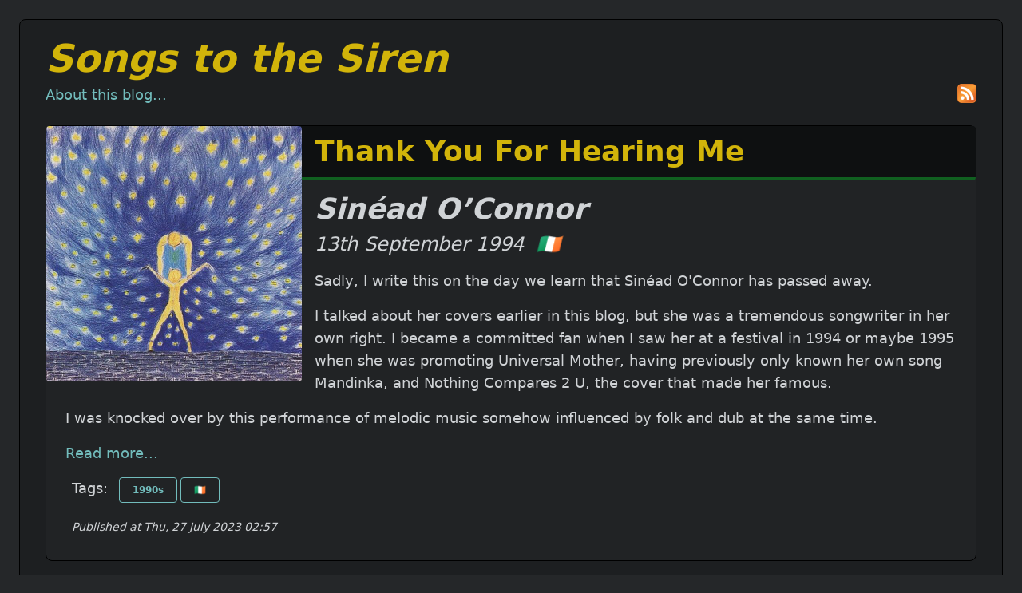

--- FILE ---
content_type: text/html
request_url: https://songstothesiren.com/tag/decade1990s.html
body_size: 8520
content:
<!DOCTYPE html>
<html lang="en">
<head>
    <meta charset="utf-8">
    <title>Songs to the Siren - songs tagged 1990s</title>
    <meta name="viewport" content="width=device-width,initial-scale=1.0">
    <link rel="stylesheet" href="/css/songs-to-the-siren-min.css">
    <link rel="alternate" type="application/atom+xml" href="/atom.xml" title="Songs to the Siren Atom feed">
</head>
<body class="bg-grey-bg m-6 text-lg text-body-text">
    <div class="xl:max-w-7xl bg-grey-dark rounded-lg border border-black shadow-3xl pt-6 pb-6 pl-8 pr-8">
        <div>
            <h1 class="text-banner text-3xl sm:text-4xl md:text-5xl font-bold italic hover:underline pb-2"><a href="/">Songs to the Siren</a></h1><a class="link" href="/about.html">About this blog...</a>
            <div class="float-right">
                <a href="/atom.xml" class="link object-fill flex"><img src="/icons/atom-4x.png" alt="Atom feed" class="flex-none" height="24" width="24"></a>
            </div>
        </div>
        <div class="full-panel-songs">
            <div class="clear-both bg-grey-medium rounded-lg border border-black shadow-3xl mt-6 mb-4">
                <div>
                    <div>
                        <a class="float-left mr-4 mb-4" href="/song/ThankYouForHearingMe.html"><img src="/artwork/ThankYouForHearingMe-4x.jpg" alt="Record sleeve image" class="rounded hidden lg:block" height="320" width="320"><img src="/artwork/ThankYouForHearingMe-4x.jpg" alt="Record sleeve image" class="rounded hidden sm:block lg:hidden" height="160" width="160"></a>
                        <h2 class="rounded pl-6 pt-1 md:pt-2 lg:pt-3 pb-1 md:pb-2 lg:pb-3 bg-grey-darkest border-b-2 md:border-b-4 border-banner-border text-banner text-xl sm:text-2xl md:text-3xl lg:text-4xl font-bold"><a href="/song/ThankYouForHearingMe.html">Thank You For Hearing Me</a></h2>
                        <h3 class="pl-6 pt-4 text-lg md:text-2xl lg:text-4xl font-bold italic">Sinéad O’Connor</h3>
                        <h4 class="pl-6 pt-2 md:text-md lg:text-2xl italic">13th September 1994<span class="pl-4"><a href="/country/ireland.html">🇮🇪</a></span></h4>
                    </div>
                </div>
                <div>
                    <div class="pl-6 pr-6">
                        <div>
                            <p class="body-text">Sadly, I write this on the day we learn that Sinéad O'Connor has passed away.</p>
                            <p class="body-text">I talked about her covers earlier in this blog, but she was a tremendous songwriter in her own right. I became a committed fan when I saw her at a festival in 1994 or maybe 1995 when she was promoting Universal Mother, having previously only known her own song Mandinka, and Nothing Compares 2 U, the cover that made her famous.</p>
                            <p class="body-text">I was knocked over by this performance of melodic music somehow influenced by folk and dub at the same time.</p>
                        </div>
                    </div>
                    <p class="pl-6 pr-6 pt-4"><a class="link" href="/song/ThankYouForHearingMe.html">Read more...</a></p>
                </div>
                <div class="mb-8 hidden md:block">
                    <p class="pl-8 mt-4"><span class="mr-2">Tags:</span> <a href="/tag/decade1990s.html" class="button-tag">1990s</a><a href="/country/ireland.html" class="button-tag">🇮🇪</a></p>
                    <div>
                        <p class="text-sm italic ml-8 mt-6">Published at Thu, 27 July 2023 02:57</p>
                    </div>
                </div>
            </div>
            <div class="clear-both bg-grey-medium rounded-lg border border-black shadow-3xl mt-6 mb-4">
                <div>
                    <div>
                        <a class="float-left mr-4 mb-4" href="/song/Pacer.html"><img src="/artwork/Pacer-4x.jpg" alt="Record sleeve image" class="rounded hidden lg:block" height="320" width="320"><img src="/artwork/Pacer-4x.jpg" alt="Record sleeve image" class="rounded hidden sm:block lg:hidden" height="160" width="160"></a>
                        <h2 class="rounded pl-6 pt-1 md:pt-2 lg:pt-3 pb-1 md:pb-2 lg:pb-3 bg-grey-darkest border-b-2 md:border-b-4 border-banner-border text-banner text-xl sm:text-2xl md:text-3xl lg:text-4xl font-bold"><a href="/song/Pacer.html">Pacer</a></h2>
                        <h3 class="pl-6 pt-4 text-lg md:text-2xl lg:text-4xl font-bold italic">The Amps</h3>
                        <h4 class="pl-6 pt-2 md:text-md lg:text-2xl italic">30th October 1995 (LP)<span class="pl-4"><a href="/country/usa.html">🇺🇸</a></span></h4>
                    </div>
                </div>
                <div>
                    <div class="pl-6 pr-6">
                        <div>
                            <p class="body-text">The Breeders started as a side-project, and the Pacer LP was made as a side-project from that once the Breeders became a full-time thing. Although featuring a different name and line-up, these are still Kim Deal songs sung by Kim Deal, and I consider it to be, in effect, my favourite Breeders record.</p>
                        </div>
                    </div>
                    <p class="pl-6 pr-6 pt-4"><a class="link" href="/song/Pacer.html">Read more...</a></p>
                </div>
                <div class="mb-8 hidden md:block">
                    <p class="pl-8 mt-4"><span class="mr-2">Tags:</span> <a href="/tag/decade1990s.html" class="button-tag">1990s</a><a href="/tag/sideProject.html" class="button-tag">Side Project</a><a href="/tag/openingTrack.html" class="button-tag">Opening Track</a><a href="/country/usa.html" class="button-tag">🇺🇸</a></p>
                    <div>
                        <p class="text-sm italic ml-8 mt-6">Published at Fri, 16 April 2021 00:13</p>
                        <p class="text-sm italic ml-8 mt-6">Updated at Sun, 18 June 2023 05:00</p>
                    </div>
                </div>
            </div>
            <div class="clear-both bg-grey-medium rounded-lg border border-black shadow-3xl mt-6 mb-4">
                <div>
                    <div>
                        <a class="float-left mr-4 mb-4" href="/song/OpenUp.html"><img src="/artwork/OpenUp-4x.jpg" alt="Record sleeve image" class="rounded hidden lg:block" height="320" width="320"><img src="/artwork/OpenUp-4x.jpg" alt="Record sleeve image" class="rounded hidden sm:block lg:hidden" height="160" width="160"></a>
                        <h2 class="rounded pl-6 pt-1 md:pt-2 lg:pt-3 pb-1 md:pb-2 lg:pb-3 bg-grey-darkest border-b-2 md:border-b-4 border-banner-border text-banner text-xl sm:text-2xl md:text-3xl lg:text-4xl font-bold"><a href="/song/OpenUp.html">Open Up</a></h2>
                        <h3 class="pl-6 pt-4 text-lg md:text-2xl lg:text-4xl font-bold italic">Leftfield Lydon</h3>
                        <h4 class="pl-6 pt-2 md:text-md lg:text-2xl italic">1st November 1993 (single), 30th January 1995 (LP)<span class="pl-4"><a href="/country/uk.html">🇬🇧</a></span></h4>
                    </div>
                </div>
                <div>
                    <div class="pl-6 pr-6">
                        <div>
                            <p class="body-text">Although it was clearly John Lydon’s time (as Johnny Rotten) in the Sex Pistols that made him famous, his career as Public Image Ltd would ultimately provide a more enduring body of work.</p>
                            <p class="body-text">Lydon also had successful collaborations during this time, and it’s 1993’s Open Up, with Leftfield, that I want to look at here.</p>
                        </div>
                    </div>
                    <p class="pl-6 pr-6 pt-4"><a class="link" href="/song/OpenUp.html">Read more...</a></p>
                </div>
                <div class="mb-8 hidden md:block">
                    <p class="pl-8 mt-4"><span class="mr-2">Tags:</span> <a href="/tag/decade1990s.html" class="button-tag">1990s</a><a href="/tag/sideProject.html" class="button-tag">Side Project</a><a href="/tag/indieDance.html" class="button-tag">Indie/Dance</a><a href="/tag/collaboration.html" class="button-tag">Collaboration</a><a href="/country/uk.html" class="button-tag">🇬🇧</a></p>
                    <div>
                        <p class="text-sm italic ml-8 mt-6">Published at Tue, 13 April 2021 22:40</p>
                    </div>
                </div>
            </div>
            <div class="clear-both bg-grey-medium rounded-lg border border-black shadow-3xl mt-6 mb-4">
                <div>
                    <div>
                        <a class="float-left mr-4 mb-4" href="/song/SafariEP.html"><img src="/artwork/SafariEP-4x.jpg" alt="Record sleeve image" class="rounded hidden lg:block" height="320" width="320"><img src="/artwork/SafariEP-4x.jpg" alt="Record sleeve image" class="rounded hidden sm:block lg:hidden" height="160" width="160"></a>
                        <h2 class="rounded pl-6 pt-1 md:pt-2 lg:pt-3 pb-1 md:pb-2 lg:pb-3 bg-grey-darkest border-b-2 md:border-b-4 border-banner-border text-banner text-xl sm:text-2xl md:text-3xl lg:text-4xl font-bold"><a href="/song/SafariEP.html">Safari EP</a></h2>
                        <h3 class="pl-6 pt-4 text-lg md:text-2xl lg:text-4xl font-bold italic">The Breeders</h3>
                        <h4 class="pl-6 pt-2 md:text-md lg:text-2xl italic">6th April 1992<span class="pl-4"><a href="/country/usa.html">🇺🇸</a> <a href="/country/uk.html">🇬🇧</a></span></h4>
                    </div>
                </div>
                <div>
                    <div class="pl-6 pr-6">
                        <div>
                            <p class="body-text">The Safari EP marks the transition from the raw Albini-produced early Breeders material, such as their début LP Pod and the more polished (and commercially successful) follow-up The Last Splash.</p>
                        </div>
                    </div>
                    <p class="pl-6 pr-6 pt-4"><a class="link" href="/song/SafariEP.html">Read more...</a></p>
                </div>
                <div class="mb-8 hidden md:block">
                    <p class="pl-8 mt-4"><span class="mr-2">Tags:</span> <a href="/tag/decade1990s.html" class="button-tag">1990s</a><a href="/tag/ep.html" class="button-tag">EP</a><a href="/tag/indie.html" class="button-tag">Indie</a><a href="/tag/sideProject.html" class="button-tag">Side Project</a><a href="/tag/supergroup.html" class="button-tag">Supergroup</a><a href="/tag/fourAD.html" class="button-tag">4AD</a><a href="/country/usa.html" class="button-tag">🇺🇸</a><a href="/country/uk.html" class="button-tag">🇬🇧</a></p>
                    <div>
                        <p class="text-sm italic ml-8 mt-6">Published at Sat, 06 March 2021 23:22</p>
                        <p class="text-sm italic ml-8 mt-6">Updated at Fri, 02 April 2021 01:52</p>
                    </div>
                </div>
            </div>
            <div class="clear-both bg-grey-medium rounded-lg border border-black shadow-3xl mt-6 mb-4">
                <div>
                    <div>
                        <a class="float-left mr-4 mb-4" href="/song/PumpUpTheVolume.html"><img src="/artwork/PumpUpTheVolume-4x.jpg" alt="Record sleeve image" class="rounded hidden lg:block" height="320" width="320"><img src="/artwork/PumpUpTheVolume-4x.jpg" alt="Record sleeve image" class="rounded hidden sm:block lg:hidden" height="160" width="160"></a>
                        <h2 class="rounded pl-6 pt-1 md:pt-2 lg:pt-3 pb-1 md:pb-2 lg:pb-3 bg-grey-darkest border-b-2 md:border-b-4 border-banner-border text-banner text-xl sm:text-2xl md:text-3xl lg:text-4xl font-bold"><a href="/song/PumpUpTheVolume.html">Pump Up The Volume</a></h2>
                        <h3 class="pl-6 pt-4 text-lg md:text-2xl lg:text-4xl font-bold italic">M/A/R/R/S</h3>
                        <h4 class="pl-6 pt-2 md:text-md lg:text-2xl italic">3rd August 1987<span class="pl-4"><a href="/country/uk.html">🇬🇧</a></span></h4>
                    </div>
                </div>
                <div>
                    <div class="pl-6 pr-6">
                        <div>
                            <p class="body-text">Shortly after sample-heavy Hot Doggie by Colourbox appeared on the 4AD Compilation “Lonely Is An Eyesore”, the label released a collaborative single between Colourbox and label-mates AR Kane as a Double A-Side. The result was less of a collaboration than intended. One side was nearly all AR Kane, the other side was nearly all Colourbox. It was the latter side that got the airplay, and that took the song to the top of the UK Charts.</p>
                        </div>
                    </div>
                    <p class="pl-6 pr-6 pt-4"><a class="link" href="/song/PumpUpTheVolume.html">Read more...</a></p>
                </div>
                <div class="mb-8 hidden md:block">
                    <p class="pl-8 mt-4"><span class="mr-2">Tags:</span> <a href="/tag/decade1990s.html" class="button-tag">1990s</a><a href="/tag/fourAD.html" class="button-tag">4AD</a><a href="/tag/collaboration.html" class="button-tag">Collaboration</a><a href="/tag/electronic.html" class="button-tag">Electronic</a><a href="/tag/sample.html" class="button-tag">Sample</a><a href="/tag/tr909.html" class="button-tag">TR-909</a><a href="/country/uk.html" class="button-tag">🇬🇧</a></p>
                    <div>
                        <p class="text-sm italic ml-8 mt-6">Published at Mon, 05 October 2020 01:36</p>
                        <p class="text-sm italic ml-8 mt-6">Updated at Sun, 07 March 2021 18:48</p>
                    </div>
                </div>
            </div>
            <div class="clear-both bg-grey-medium rounded-lg border border-black shadow-3xl mt-6 mb-4">
                <div>
                    <div>
                        <a class="float-left mr-4 mb-4" href="/song/Sense.html"><img src="/artwork/Sense-4x.jpg" alt="Record sleeve image" class="rounded hidden lg:block" height="320" width="320"><img src="/artwork/Sense-4x.jpg" alt="Record sleeve image" class="rounded hidden sm:block lg:hidden" height="160" width="160"></a>
                        <h2 class="rounded pl-6 pt-1 md:pt-2 lg:pt-3 pb-1 md:pb-2 lg:pb-3 bg-grey-darkest border-b-2 md:border-b-4 border-banner-border text-banner text-xl sm:text-2xl md:text-3xl lg:text-4xl font-bold"><a href="/song/Sense.html">Sense</a></h2>
                        <h3 class="pl-6 pt-4 text-lg md:text-2xl lg:text-4xl font-bold italic">Terry Hall</h3>
                        <h4 class="pl-6 pt-2 md:text-md lg:text-2xl italic">12 September 1994 (LP), November 1994 (single)<span class="pl-4"><a href="/country/uk.html">🇬🇧</a></span></h4>
                    </div>
                </div>
                <div>
                    <div class="pl-6 pr-6">
                        <div>
                            <p class="body-text">Another one from Terry Hall, and another collaboration. This time it’s with Ian Broudie, who released his version as the title track from The Lightning Seeds April 1992 LP “Sense”.</p>
                            <p class="body-text">Hall collaborated with Broudie on a few tracks on that album, and sang BVs on this track. A few years later, Hall recorded his own version for his solo LP “Home” - produced by Broudie. This take is pretty similar to Broudie’s - with enough difference that I can definitely say that, although I love them both, I prefer this one.</p>
                        </div>
                    </div>
                    <p class="pl-6 pr-6 pt-4"><a class="link" href="/song/Sense.html">Read more...</a></p>
                </div>
                <div class="mb-8 hidden md:block">
                    <p class="pl-8 mt-4"><span class="mr-2">Tags:</span> <a href="/tag/decade1990s.html" class="button-tag">1990s</a><a href="/tag/collaboration.html" class="button-tag">Collaboration</a><a href="/tag/terryHall.html" class="button-tag">Terry Hall</a><a href="/country/uk.html" class="button-tag">🇬🇧</a></p>
                    <div>
                        <p class="text-sm italic ml-8 mt-6">Published at Thu, 23 July 2020 23:54</p>
                        <p class="text-sm italic ml-8 mt-6">Updated at Sun, 18 June 2023 05:00</p>
                    </div>
                </div>
            </div>
            <div class="clear-both bg-grey-medium rounded-lg border border-black shadow-3xl mt-6 mb-4">
                <div>
                    <div>
                        <a class="float-left mr-4 mb-4" href="/song/NothingLastsForever.html"><img src="/artwork/NothingLastsForever-4x.jpg" alt="Record sleeve image" class="rounded hidden lg:block" height="320" width="320"><img src="/artwork/NothingLastsForever-4x.jpg" alt="Record sleeve image" class="rounded hidden sm:block lg:hidden" height="160" width="160"></a>
                        <h2 class="rounded pl-6 pt-1 md:pt-2 lg:pt-3 pb-1 md:pb-2 lg:pb-3 bg-grey-darkest border-b-2 md:border-b-4 border-banner-border text-banner text-xl sm:text-2xl md:text-3xl lg:text-4xl font-bold"><a href="/song/NothingLastsForever.html">Nothing Lasts Forever</a></h2>
                        <h3 class="pl-6 pt-4 text-lg md:text-2xl lg:text-4xl font-bold italic">Echo & the Bunnymen</h3>
                        <h4 class="pl-6 pt-2 md:text-md lg:text-2xl italic">20th June 1997 (Single), 14th July 1997 (LP)<span class="pl-4"><a href="/country/uk.html">🇬🇧</a></span></h4>
                    </div>
                </div>
                <div>
                    <div class="pl-6 pr-6">
                        <div>
                            <p class="body-text">This is an amazing comeback single.</p>
                            <p class="body-text">The band had fallen apart when singer Ian McCulloch left in 1987, and drummer Pete de Freitas died in a motorcycle accident in 1989. After the Electrafixion project ended up with the three remaining (and, indeed, original) Bunnymen being involved, the band inevitably reverted to the Echo & the Bunnymen name. This was the lead single from the 1997 comeback LP.</p>
                        </div>
                    </div>
                    <p class="pl-6 pr-6 pt-4"><a class="link" href="/song/NothingLastsForever.html">Read more...</a></p>
                </div>
                <div class="mb-8 hidden md:block">
                    <p class="pl-8 mt-4"><span class="mr-2">Tags:</span> <a href="/tag/decade1990s.html" class="button-tag">1990s</a><a href="/tag/comeback.html" class="button-tag">Comeback</a><a href="/tag/liverpool.html" class="button-tag">Liverpool</a><a href="/country/uk.html" class="button-tag">🇬🇧</a></p>
                    <div>
                        <p class="text-sm italic ml-8 mt-6">Published at Sun, 12 July 2020 04:08</p>
                        <p class="text-sm italic ml-8 mt-6">Updated at Sun, 18 June 2023 05:00</p>
                    </div>
                </div>
            </div>
            <div class="clear-both bg-grey-medium rounded-lg border border-black shadow-3xl mt-6 mb-4">
                <div>
                    <div>
                        <a class="float-left mr-4 mb-4" href="/song/Weekender.html"><img src="/artwork/Weekender-4x.jpg" alt="Record sleeve image" class="rounded hidden lg:block" height="320" width="320"><img src="/artwork/Weekender-4x.jpg" alt="Record sleeve image" class="rounded hidden sm:block lg:hidden" height="160" width="160"></a>
                        <h2 class="rounded pl-6 pt-1 md:pt-2 lg:pt-3 pb-1 md:pb-2 lg:pb-3 bg-grey-darkest border-b-2 md:border-b-4 border-banner-border text-banner text-xl sm:text-2xl md:text-3xl lg:text-4xl font-bold"><a href="/song/Weekender.html">Weekender</a></h2>
                        <h3 class="pl-6 pt-4 text-lg md:text-2xl lg:text-4xl font-bold italic">Flowered Up</h3>
                        <h4 class="pl-6 pt-2 md:text-md lg:text-2xl italic">April 1992<span class="pl-4"><a href="/country/uk.html">🇬🇧</a></span></h4>
                    </div>
                </div>
                <div>
                    <div class="pl-6 pr-6">
                        <div>
                            <p class="body-text">The third in a series of “big songs” - although this has plenty of variety through its near-13 minute length, it sounds more like one song that the previous two, which were constructed from separate initial ideas merged into one.</p>
                        </div>
                    </div>
                    <p class="pl-6 pr-6 pt-4"><a class="link" href="/song/Weekender.html">Read more...</a></p>
                </div>
                <div class="mb-8 hidden md:block">
                    <p class="pl-8 mt-4"><span class="mr-2">Tags:</span> <a href="/tag/decade1990s.html" class="button-tag">1990s</a><a href="/tag/complex.html" class="button-tag">Complex</a><a href="/tag/longSongs.html" class="button-tag">Long Songs</a><a href="/country/uk.html" class="button-tag">🇬🇧</a></p>
                    <div>
                        <p class="text-sm italic ml-8 mt-6">Published at Tue, 02 June 2020 22:20</p>
                        <p class="text-sm italic ml-8 mt-6">Updated at Sun, 07 March 2021 18:48</p>
                    </div>
                </div>
            </div>
            <div class="clear-both bg-grey-medium rounded-lg border border-black shadow-3xl mt-6 mb-4">
                <div>
                    <div>
                        <a class="float-left mr-4 mb-4" href="/song/ParanoidAndroid.html"><img src="/artwork/ParanoidAndroid-4x.jpg" alt="Record sleeve image" class="rounded hidden lg:block" height="320" width="320"><img src="/artwork/ParanoidAndroid-4x.jpg" alt="Record sleeve image" class="rounded hidden sm:block lg:hidden" height="160" width="160"></a>
                        <h2 class="rounded pl-6 pt-1 md:pt-2 lg:pt-3 pb-1 md:pb-2 lg:pb-3 bg-grey-darkest border-b-2 md:border-b-4 border-banner-border text-banner text-xl sm:text-2xl md:text-3xl lg:text-4xl font-bold"><a href="/song/ParanoidAndroid.html">Paranoid Android</a></h2>
                        <h3 class="pl-6 pt-4 text-lg md:text-2xl lg:text-4xl font-bold italic">Radiohead</h3>
                        <h4 class="pl-6 pt-2 md:text-md lg:text-2xl italic">26th May 1997 (single), 21st May 1997 (LP)<span class="pl-4"><a href="/country/uk.html">🇬🇧</a></span></h4>
                    </div>
                </div>
                <div>
                    <div class="pl-6 pr-6">
                        <div>
                            <p class="body-text">The second in a trio of “big songs” - long, relatively complex songs that sound like they were the product of putting together separate pieces into one. Like Jesus of Suburbia, Paranoid Android was also made exactly that way.</p>
                        </div>
                    </div>
                    <p class="pl-6 pr-6 pt-4"><a class="link" href="/song/ParanoidAndroid.html">Read more...</a></p>
                </div>
                <div class="mb-8 hidden md:block">
                    <p class="pl-8 mt-4"><span class="mr-2">Tags:</span> <a href="/tag/decade1990s.html" class="button-tag">1990s</a><a href="/tag/complex.html" class="button-tag">Complex</a><a href="/tag/longSongs.html" class="button-tag">Long Songs</a><a href="/country/uk.html" class="button-tag">🇬🇧</a></p>
                    <div>
                        <p class="text-sm italic ml-8 mt-6">Published at Tue, 02 June 2020 22:20</p>
                        <p class="text-sm italic ml-8 mt-6">Updated at Sun, 07 March 2021 18:48</p>
                    </div>
                </div>
            </div>
            <div class="clear-both bg-grey-medium rounded-lg border border-black shadow-3xl mt-6 mb-4">
                <div>
                    <div>
                        <a class="float-left mr-4 mb-4" href="/song/WhiteLove.html"><img src="/artwork/WhiteLove-4x.jpg" alt="Record sleeve image" class="rounded hidden lg:block" height="320" width="320"><img src="/artwork/WhiteLove-4x.jpg" alt="Record sleeve image" class="rounded hidden sm:block lg:hidden" height="160" width="160"></a>
                        <h2 class="rounded pl-6 pt-1 md:pt-2 lg:pt-3 pb-1 md:pb-2 lg:pb-3 bg-grey-darkest border-b-2 md:border-b-4 border-banner-border text-banner text-xl sm:text-2xl md:text-3xl lg:text-4xl font-bold"><a href="/song/WhiteLove.html">White Love (Radio Mix)</a></h2>
                        <h3 class="pl-6 pt-4 text-lg md:text-2xl lg:text-4xl font-bold italic">One Dove</h3>
                        <h4 class="pl-6 pt-2 md:text-md lg:text-2xl italic">19th October 1993 (LP)<span class="pl-4"><a href="/country/uk.html">🇬🇧</a> <a href="/country/scotland.html">🏴󠁧󠁢󠁳󠁣󠁴󠁿</a></span></h4>
                    </div>
                </div>
                <div>
                    <div class="pl-6 pr-6">
                        <div>
                            <p class="body-text">The third track featuring Dot Allison on vocals. Here she is with her electronic trio One Dove on a record produced by Andy Weatherall and remixed by Stephen Hague.</p>
                        </div>
                    </div>
                    <p class="pl-6 pr-6 pt-4"><a class="link" href="/song/WhiteLove.html">Read more...</a></p>
                </div>
                <div class="mb-8 hidden md:block">
                    <p class="pl-8 mt-4"><span class="mr-2">Tags:</span> <a href="/tag/decade1990s.html" class="button-tag">1990s</a><a href="/tag/electronic.html" class="button-tag">Electronic</a><a href="/country/uk.html" class="button-tag">🇬🇧</a><a href="/country/scotland.html" class="button-tag">🏴󠁧󠁢󠁳󠁣󠁴󠁿</a></p>
                    <div>
                        <p class="text-sm italic ml-8 mt-6">Published at Fri, 29 May 2020 23:53</p>
                        <p class="text-sm italic ml-8 mt-6">Updated at Sun, 07 March 2021 18:48</p>
                    </div>
                </div>
            </div>
            <div class="clear-both bg-grey-medium rounded-lg border border-black shadow-3xl mt-6 mb-4">
                <div>
                    <div>
                        <a class="float-left mr-4 mb-4" href="/song/MessagePersonnel.html"><img src="/artwork/MessagePersonnel-4x.jpg" alt="Record sleeve image" class="rounded hidden lg:block" height="320" width="320"><img src="/artwork/MessagePersonnel-4x.jpg" alt="Record sleeve image" class="rounded hidden sm:block lg:hidden" height="160" width="160"></a>
                        <h2 class="rounded pl-6 pt-1 md:pt-2 lg:pt-3 pb-1 md:pb-2 lg:pb-3 bg-grey-darkest border-b-2 md:border-b-4 border-banner-border text-banner text-xl sm:text-2xl md:text-3xl lg:text-4xl font-bold"><a href="/song/MessagePersonnel.html">Message Personnel</a></h2>
                        <h3 class="pl-6 pt-4 text-lg md:text-2xl lg:text-4xl font-bold italic">Dot Allison</h3>
                        <h4 class="pl-6 pt-2 md:text-md lg:text-2xl italic">6th October 1999 (LP)<span class="pl-4"><a href="/country/uk.html">🇬🇧</a> <a href="/country/scotland.html">🏴󠁧󠁢󠁳󠁣󠁴󠁿</a></span></h4>
                    </div>
                </div>
                <div>
                    <div class="pl-6 pr-6">
                        <div>
                            <p class="body-text">The second of three tracks featuring vocals by Dot Allison - this time a track from her first début LP, 1999s Afterglow.</p>
                        </div>
                    </div>
                    <p class="pl-6 pr-6 pt-4"><a class="link" href="/song/MessagePersonnel.html">Read more...</a></p>
                </div>
                <div class="mb-8 hidden md:block">
                    <p class="pl-8 mt-4"><span class="mr-2">Tags:</span> <a href="/tag/decade1990s.html" class="button-tag">1990s</a><a href="/tag/electronic.html" class="button-tag">Electronic</a><a href="/country/uk.html" class="button-tag">🇬🇧</a><a href="/country/scotland.html" class="button-tag">🏴󠁧󠁢󠁳󠁣󠁴󠁿</a></p>
                    <div>
                        <p class="text-sm italic ml-8 mt-6">Published at Fri, 29 May 2020 23:53</p>
                        <p class="text-sm italic ml-8 mt-6">Updated at Sun, 07 March 2021 18:48</p>
                    </div>
                </div>
            </div>
            <div class="clear-both bg-grey-medium rounded-lg border border-black shadow-3xl mt-6 mb-4">
                <div>
                    <div>
                        <a class="float-left mr-4 mb-4" href="/song/Dirge.html"><img src="/artwork/Dirge-4x.jpg" alt="Record sleeve image" class="rounded hidden lg:block" height="320" width="320"><img src="/artwork/Dirge-4x.jpg" alt="Record sleeve image" class="rounded hidden sm:block lg:hidden" height="160" width="160"></a>
                        <h2 class="rounded pl-6 pt-1 md:pt-2 lg:pt-3 pb-1 md:pb-2 lg:pb-3 bg-grey-darkest border-b-2 md:border-b-4 border-banner-border text-banner text-xl sm:text-2xl md:text-3xl lg:text-4xl font-bold"><a href="/song/Dirge.html">Dirge</a></h2>
                        <h3 class="pl-6 pt-4 text-lg md:text-2xl lg:text-4xl font-bold italic">Death in Vegas</h3>
                        <h4 class="pl-6 pt-2 md:text-md lg:text-2xl italic">13th September 1999 (LP), 24th April 2000 (Single)<span class="pl-4"><a href="/country/uk.html">🇬🇧</a> <a href="/country/scotland.html">🏴󠁧󠁢󠁳󠁣󠁴󠁿</a></span></h4>
                    </div>
                </div>
                <div>
                    <div class="pl-6 pr-6">
                        <div>
                            <p class="body-text">This is the first of three songs featuring Scottish singer Dot Allison.</p>
                            <p class="body-text">Here she features on vocals (and co-writing) on Dirge, the opening track from The Contino Sessions, a classic album by Death In Vegas.</p>
                        </div>
                    </div>
                    <p class="pl-6 pr-6 pt-4"><a class="link" href="/song/Dirge.html">Read more...</a></p>
                </div>
                <div class="mb-8 hidden md:block">
                    <p class="pl-8 mt-4"><span class="mr-2">Tags:</span> <a href="/tag/decade1990s.html" class="button-tag">1990s</a><a href="/tag/collaboration.html" class="button-tag">Collaboration</a><a href="/tag/guestVocals.html" class="button-tag">Guest Vocals</a><a href="/tag/openingTrack.html" class="button-tag">Opening Track</a><a href="/country/uk.html" class="button-tag">🇬🇧</a><a href="/country/scotland.html" class="button-tag">🏴󠁧󠁢󠁳󠁣󠁴󠁿</a></p>
                    <div>
                        <p class="text-sm italic ml-8 mt-6">Published at Fri, 29 May 2020 23:53</p>
                        <p class="text-sm italic ml-8 mt-6">Updated at Sun, 07 March 2021 18:48</p>
                    </div>
                </div>
            </div>
            <div class="clear-both bg-grey-medium rounded-lg border border-black shadow-3xl mt-6 mb-4">
                <div>
                    <div>
                        <a class="float-left mr-4 mb-4" href="/song/EBowTheLetter.html"><img src="/artwork/EBowTheLetter-4x.jpg" alt="Record sleeve image" class="rounded hidden lg:block" height="320" width="320"><img src="/artwork/EBowTheLetter-4x.jpg" alt="Record sleeve image" class="rounded hidden sm:block lg:hidden" height="160" width="160"></a>
                        <h2 class="rounded pl-6 pt-1 md:pt-2 lg:pt-3 pb-1 md:pb-2 lg:pb-3 bg-grey-darkest border-b-2 md:border-b-4 border-banner-border text-banner text-xl sm:text-2xl md:text-3xl lg:text-4xl font-bold"><a href="/song/EBowTheLetter.html">E-Bow The Letter</a></h2>
                        <h3 class="pl-6 pt-4 text-lg md:text-2xl lg:text-4xl font-bold italic">R.E.M.</h3>
                        <h4 class="pl-6 pt-2 md:text-md lg:text-2xl italic">August 1996 (single), 9th September 1996 (LP)<span class="pl-4"><a href="/country/usa.html">🇺🇸</a></span></h4>
                    </div>
                </div>
                <div>
                    <div class="pl-6 pr-6">
                        <div>
                            <p class="body-text">This is the song that actually triggered the idea of doing a songs blog. I declared on Twitter (back when that was a thing) that this is a song that I felt I could never truly tire of, and that inspired the idea of a “Songs I’ll Never Tire Of” blog. The crap blog name held me back from actually starting something, but eventually I got around to it, renamed it, and here we are.</p>
                            <p class="body-text">This tune was released after R.E.M.’s popularity peak, but to me it still stands out as the highlight track from a pretty-decent catalogue.</p>
                        </div>
                    </div>
                    <p class="pl-6 pr-6 pt-4"><a class="link" href="/song/EBowTheLetter.html">Read more...</a></p>
                </div>
                <div class="mb-8 hidden md:block">
                    <p class="pl-8 mt-4"><span class="mr-2">Tags:</span> <a href="/tag/decade1990s.html" class="button-tag">1990s</a><a href="/tag/guestVocals.html" class="button-tag">Guest Vocals</a><a href="/tag/longSongs.html" class="button-tag">Long Songs</a><a href="/country/usa.html" class="button-tag">🇺🇸</a></p>
                    <div>
                        <p class="text-sm italic ml-8 mt-6">Published at Sat, 16 May 2020 02:45</p>
                        <p class="text-sm italic ml-8 mt-6">Updated at Sun, 23 July 2023 05:08</p>
                    </div>
                </div>
            </div>
            <div class="clear-both bg-grey-medium rounded-lg border border-black shadow-3xl mt-6 mb-4">
                <div>
                    <div>
                        <a class="float-left mr-4 mb-4" href="/song/TheKingOfRome.html"><img src="/artwork/TheKingOfRome-4x.jpg" alt="Record sleeve image" class="rounded hidden lg:block" height="320" width="320"><img src="/artwork/TheKingOfRome-4x.jpg" alt="Record sleeve image" class="rounded hidden sm:block lg:hidden" height="160" width="160"></a>
                        <h2 class="rounded pl-6 pt-1 md:pt-2 lg:pt-3 pb-1 md:pb-2 lg:pb-3 bg-grey-darkest border-b-2 md:border-b-4 border-banner-border text-banner text-xl sm:text-2xl md:text-3xl lg:text-4xl font-bold"><a href="/song/TheKingOfRome.html">The King of Rome</a></h2>
                        <h3 class="pl-6 pt-4 text-lg md:text-2xl lg:text-4xl font-bold italic">The Unthanks</h3>
                        <h4 class="pl-6 pt-2 md:text-md lg:text-2xl italic">30 July 2012<span class="pl-4"><a href="/country/uk.html">🇬🇧</a></span></h4>
                    </div>
                </div>
                <div>
                    <div class="pl-6 pr-6">
                        <div>
                            <p class="body-text">Written by Dave Sudbury in the 80s about a homing pigeon, and recorded in 1988 by June Tabor, this live version by folk group The Unthanks (backed by the famous Brighouse and Rastrick Brass Band) is a thing of rare magnificence. As, apparently, was the eponymous pigeon :)</p>
                        </div>
                    </div>
                    <p class="pl-6 pr-6 pt-4"><a class="link" href="/song/TheKingOfRome.html">Read more...</a></p>
                </div>
                <div class="mb-8 hidden md:block">
                    <p class="pl-8 mt-4"><span class="mr-2">Tags:</span> <a href="/tag/decade1980s.html" class="button-tag">1980s</a><a href="/tag/decade1990s.html" class="button-tag">1990s</a><a href="/tag/brass.html" class="button-tag">Brass</a><a href="/tag/folk.html" class="button-tag">Folk</a><a href="/country/uk.html" class="button-tag">🇬🇧</a></p>
                    <div>
                        <p class="text-sm italic ml-8 mt-6">Published at Mon, 11 May 2020 00:50</p>
                        <p class="text-sm italic ml-8 mt-6">Updated at Sun, 18 June 2023 05:00</p>
                    </div>
                </div>
            </div>
            <div class="clear-both bg-grey-medium rounded-lg border border-black shadow-3xl mt-6 mb-4">
                <div>
                    <div>
                        <a class="float-left mr-4 mb-4" href="/song/SymphonyOfSorrowfulSongs.html"><img src="/artwork/SymphonyOfSorrowfulSongs-4x.jpg" alt="Record sleeve image" class="rounded hidden lg:block" height="320" width="320"><img src="/artwork/SymphonyOfSorrowfulSongs-4x.jpg" alt="Record sleeve image" class="rounded hidden sm:block lg:hidden" height="160" width="160"></a>
                        <h2 class="rounded pl-6 pt-1 md:pt-2 lg:pt-3 pb-1 md:pb-2 lg:pb-3 bg-grey-darkest border-b-2 md:border-b-4 border-banner-border text-banner text-xl sm:text-2xl md:text-3xl lg:text-4xl font-bold"><a href="/song/SymphonyOfSorrowfulSongs.html">Symphony of Sorrowful Songs</a></h2>
                        <h3 class="pl-6 pt-4 text-lg md:text-2xl lg:text-4xl font-bold italic">David Zinman, Dawn Upshaw & London Sinfionetta</h3>
                        <h4 class="pl-6 pt-2 md:text-md lg:text-2xl italic">1992<span class="pl-4"><a href="/country/poland.html">🇵🇱</a></span></h4>
                    </div>
                </div>
                <div>
                    <div class="pl-6 pr-6">
                        <div>
                            <p class="body-text">I’m definitely not an aficionado of classical music, so it’s probably inevitable that my tastes in contemporary classical are at the more populist end of the scale, but this is a beautiful, emotional, piece. You probably wouldn’t file it under “easy listening”, though.</p>
                        </div>
                    </div>
                    <p class="pl-6 pr-6 pt-4"><a class="link" href="/song/SymphonyOfSorrowfulSongs.html">Read more...</a></p>
                </div>
                <div class="mb-8 hidden md:block">
                    <p class="pl-8 mt-4"><span class="mr-2">Tags:</span> <a href="/tag/decade1970s.html" class="button-tag">1970s</a><a href="/tag/decade1990s.html" class="button-tag">1990s</a><a href="/tag/classical.html" class="button-tag">Classical</a><a href="/tag/longSongs.html" class="button-tag">Long Songs</a><a href="/country/poland.html" class="button-tag">🇵🇱</a></p>
                    <div>
                        <p class="text-sm italic ml-8 mt-6">Published at Sun, 10 May 2020 23:41</p>
                        <p class="text-sm italic ml-8 mt-6">Updated at Sun, 07 March 2021 18:48</p>
                    </div>
                </div>
            </div>
            <div class="clear-both bg-grey-medium rounded-lg border border-black shadow-3xl mt-6 mb-4">
                <div>
                    <div>
                        <a class="float-left mr-4 mb-4" href="/song/Torn.html"><img src="/artwork/Torn-4x.jpg" alt="Record sleeve image" class="rounded hidden lg:block" height="320" width="320"><img src="/artwork/Torn-4x.jpg" alt="Record sleeve image" class="rounded hidden sm:block lg:hidden" height="160" width="160"></a>
                        <h2 class="rounded pl-6 pt-1 md:pt-2 lg:pt-3 pb-1 md:pb-2 lg:pb-3 bg-grey-darkest border-b-2 md:border-b-4 border-banner-border text-banner text-xl sm:text-2xl md:text-3xl lg:text-4xl font-bold"><a href="/song/Torn.html">Torn</a></h2>
                        <h3 class="pl-6 pt-4 text-lg md:text-2xl lg:text-4xl font-bold italic">Natalie Imbruglia</h3>
                        <h4 class="pl-6 pt-2 md:text-md lg:text-2xl italic">27th October 1997 (single), 24th November 1997 (LP)<span class="pl-4"><a href="/country/australia.html">🇦🇺</a></span></h4>
                    </div>
                </div>
                <div>
                    <div class="pl-6 pr-6">
                        <div>
                            <p class="body-text">With Natalie Imbruglia’s take on the Ednaswap song “Torn”, I’d suggest that we are getting into the relatively small list of “covers that sound better than the original” - regardless of whether you consider the “original” to me Ednaswap or Lis Sørensen.</p>
                        </div>
                    </div>
                    <p class="pl-6 pr-6 pt-4"><a class="link" href="/song/Torn.html">Read more...</a></p>
                </div>
                <div class="mb-8 hidden md:block">
                    <p class="pl-8 mt-4"><span class="mr-2">Tags:</span> <a href="/tag/decade1990s.html" class="button-tag">1990s</a><a href="/tag/actor.html" class="button-tag">Actor</a><a href="/tag/cover.html" class="button-tag">Cover</a><a href="/tag/openingTrack.html" class="button-tag">Opening Track</a><a href="/country/australia.html" class="button-tag">🇦🇺</a></p>
                    <div>
                        <p class="text-sm italic ml-8 mt-6">Published at Sat, 25 April 2020 22:27</p>
                        <p class="text-sm italic ml-8 mt-6">Updated at Sun, 07 March 2021 18:47</p>
                    </div>
                </div>
            </div>
            <div class="clear-both bg-grey-medium rounded-lg border border-black shadow-3xl mt-6 mb-4">
                <div>
                    <div>
                        <a class="float-left mr-4 mb-4" href="/song/ItsOn.html"><img src="/artwork/ItsOn-4x.jpg" alt="Record sleeve image" class="rounded hidden lg:block" height="320" width="320"><img src="/artwork/ItsOn-4x.jpg" alt="Record sleeve image" class="rounded hidden sm:block lg:hidden" height="160" width="160"></a>
                        <h2 class="rounded pl-6 pt-1 md:pt-2 lg:pt-3 pb-1 md:pb-2 lg:pb-3 bg-grey-darkest border-b-2 md:border-b-4 border-banner-border text-banner text-xl sm:text-2xl md:text-3xl lg:text-4xl font-bold"><a href="/song/ItsOn.html">It’s On</a></h2>
                        <h3 class="pl-6 pt-4 text-lg md:text-2xl lg:text-4xl font-bold italic">Flowered Up</h3>
                        <h4 class="pl-6 pt-2 md:text-md lg:text-2xl italic">1990 (single) / 26th August 1991 (LP)<span class="pl-4"><a href="/country/uk.html">🇬🇧</a></span></h4>
                    </div>
                </div>
                <div>
                    <div class="pl-6 pr-6">
                        <div>
                            <p class="body-text">The indie/dance crossover sound from the late 80s and early 90s might well have had its home in Manchester, but these London boys gave them more than a run for their money.</p>
                        </div>
                    </div>
                    <p class="pl-6 pr-6 pt-4"><a class="link" href="/song/ItsOn.html">Read more...</a></p>
                </div>
                <div class="mb-8 hidden md:block">
                    <p class="pl-8 mt-4"><span class="mr-2">Tags:</span> <a href="/tag/decade1990s.html" class="button-tag">1990s</a><a href="/tag/drugs.html" class="button-tag">Drugs</a><a href="/tag/hype.html" class="button-tag">Hype</a><a href="/tag/indieDance.html" class="button-tag">Indie/Dance</a><a href="/country/uk.html" class="button-tag">🇬🇧</a></p>
                    <div>
                        <p class="text-sm italic ml-8 mt-6">Published at Fri, 24 April 2020 20:22</p>
                        <p class="text-sm italic ml-8 mt-6">Updated at Sun, 07 March 2021 18:47</p>
                    </div>
                </div>
            </div>
            <div class="clear-both bg-grey-medium rounded-lg border border-black shadow-3xl mt-6 mb-4">
                <div>
                    <div>
                        <a class="float-left mr-4 mb-4" href="/song/SomethingGood08.html"><img src="/artwork/SomethingGood08-4x.jpg" alt="Record sleeve image" class="rounded hidden lg:block" height="320" width="320"><img src="/artwork/SomethingGood08-4x.jpg" alt="Record sleeve image" class="rounded hidden sm:block lg:hidden" height="160" width="160"></a>
                        <h2 class="rounded pl-6 pt-1 md:pt-2 lg:pt-3 pb-1 md:pb-2 lg:pb-3 bg-grey-darkest border-b-2 md:border-b-4 border-banner-border text-banner text-xl sm:text-2xl md:text-3xl lg:text-4xl font-bold"><a href="/song/SomethingGood08.html">Something Good ’08</a></h2>
                        <h3 class="pl-6 pt-4 text-lg md:text-2xl lg:text-4xl font-bold italic">Utah Saints</h3>
                        <h4 class="pl-6 pt-2 md:text-md lg:text-2xl italic">1992 (single), 1993 (LP), 2008 (remix)<span class="pl-4"><a href="/country/uk.html">🇬🇧</a></span></h4>
                    </div>
                </div>
                <div>
                    <div class="pl-6 pr-6">
                        <div>
                            <p class="body-text">This record takes a sample from Kate Bush’s single Cloudbusting, and builds a new song around it - though my preferred version is the 2008 remix that replaces Bush’s vocal with a re-recorded part.</p>
                        </div>
                    </div>
                    <p class="pl-6 pr-6 pt-4"><a class="link" href="/song/SomethingGood08.html">Read more...</a></p>
                </div>
                <div class="mb-8 hidden md:block">
                    <p class="pl-8 mt-4"><span class="mr-2">Tags:</span> <a href="/tag/decade1990s.html" class="button-tag">1990s</a><a href="/tag/decade2000s.html" class="button-tag">2000s</a><a href="/tag/house.html" class="button-tag">House</a><a href="/tag/remix.html" class="button-tag">Remix</a><a href="/tag/sample.html" class="button-tag">Sample</a><a href="/country/uk.html" class="button-tag">🇬🇧</a></p>
                    <div>
                        <p class="text-sm italic ml-8 mt-6">Published at Thu, 23 April 2020 21:46</p>
                        <p class="text-sm italic ml-8 mt-6">Updated at Sun, 07 March 2021 18:47</p>
                    </div>
                </div>
            </div>
            <div class="clear-both bg-grey-medium rounded-lg border border-black shadow-3xl mt-6 mb-4">
                <div>
                    <div>
                        <a class="float-left mr-4 mb-4" href="/song/GloryBox.html"><img src="/artwork/GloryBox-4x.jpg" alt="Record sleeve image" class="rounded hidden lg:block" height="320" width="320"><img src="/artwork/GloryBox-4x.jpg" alt="Record sleeve image" class="rounded hidden sm:block lg:hidden" height="160" width="160"></a>
                        <h2 class="rounded pl-6 pt-1 md:pt-2 lg:pt-3 pb-1 md:pb-2 lg:pb-3 bg-grey-darkest border-b-2 md:border-b-4 border-banner-border text-banner text-xl sm:text-2xl md:text-3xl lg:text-4xl font-bold"><a href="/song/GloryBox.html">Glory Box</a></h2>
                        <h3 class="pl-6 pt-4 text-lg md:text-2xl lg:text-4xl font-bold italic">Portishead</h3>
                        <h4 class="pl-6 pt-2 md:text-md lg:text-2xl italic">22nd August 1994 (LP), 3rd January 1995 (single)<span class="pl-4"><a href="/country/uk.html">🇬🇧</a></span></h4>
                    </div>
                </div>
                <div>
                    <div class="pl-6 pr-6">
                        <div>
                            <p class="body-text">The Bristol Sound, aka Trip Hop, was the dominant sound of this era for me. Grunge was still hanging in there, but this really was something new, and Portishead were at the forefront of it. This song is built on an Isaac Hayes sample that became quite ubiquitous, and is still making an impact on popular music today.</p>
                        </div>
                    </div>
                    <p class="pl-6 pr-6 pt-4"><a class="link" href="/song/GloryBox.html">Read more...</a></p>
                </div>
                <div class="mb-8 hidden md:block">
                    <p class="pl-8 mt-4"><span class="mr-2">Tags:</span> <a href="/tag/bristol.html" class="button-tag">Bristol</a><a href="/tag/isaacHayes.html" class="button-tag">Isaac Hayes</a><a href="/tag/sample.html" class="button-tag">Sample</a><a href="/tag/tripHop.html" class="button-tag">Trip Hop</a><a href="/tag/decade1990s.html" class="button-tag">1990s</a><a href="/country/uk.html" class="button-tag">🇬🇧</a></p>
                    <div>
                        <p class="text-sm italic ml-8 mt-6">Published at Sun, 19 April 2020 23:26</p>
                        <p class="text-sm italic ml-8 mt-6">Updated at Sun, 18 June 2023 05:00</p>
                    </div>
                </div>
            </div>
            <div class="clear-both bg-grey-medium rounded-lg border border-black shadow-3xl mt-6 mb-4">
                <div>
                    <div>
                        <a class="float-left mr-4 mb-4" href="/song/Deceptacon.html"><img src="/artwork/Deceptacon-4x.jpg" alt="Record sleeve image" class="rounded hidden lg:block" height="320" width="320"><img src="/artwork/Deceptacon-4x.jpg" alt="Record sleeve image" class="rounded hidden sm:block lg:hidden" height="160" width="160"></a>
                        <h2 class="rounded pl-6 pt-1 md:pt-2 lg:pt-3 pb-1 md:pb-2 lg:pb-3 bg-grey-darkest border-b-2 md:border-b-4 border-banner-border text-banner text-xl sm:text-2xl md:text-3xl lg:text-4xl font-bold"><a href="/song/Deceptacon.html">Deceptacon</a></h2>
                        <h3 class="pl-6 pt-4 text-lg md:text-2xl lg:text-4xl font-bold italic">Le Tigre</h3>
                        <h4 class="pl-6 pt-2 md:text-md lg:text-2xl italic">25th October 1999<span class="pl-4"><a href="/country/usa.html">🇺🇸</a></span></h4>
                    </div>
                </div>
                <div>
                    <div class="pl-6 pr-6">
                        <div>
                            <p class="body-text">An absolute banger from Le Tigre, a punky electronic three-piece featuring Kathleen Hanna, formerly of the legendary Bikini Kill.</p>
                        </div>
                    </div>
                    <p class="pl-6 pr-6 pt-4"><a class="link" href="/song/Deceptacon.html">Read more...</a></p>
                </div>
                <div class="mb-8 hidden md:block">
                    <p class="pl-8 mt-4"><span class="mr-2">Tags:</span> <a href="/tag/decade1990s.html" class="button-tag">1990s</a><a href="/tag/electronic.html" class="button-tag">Electronic</a><a href="/tag/punk.html" class="button-tag">Punk</a><a href="/tag/kathleenHanna.html" class="button-tag">Kathleen Hanna</a><a href="/tag/riotGrrrl.html" class="button-tag">Riot Grrrl</a><a href="/country/usa.html" class="button-tag">🇺🇸</a></p>
                    <div>
                        <p class="text-sm italic ml-8 mt-6">Published at Sun, 19 April 2020 18:58</p>
                        <p class="text-sm italic ml-8 mt-6">Updated at Sun, 07 March 2021 18:47</p>
                    </div>
                </div>
            </div>
            <div class="clear-both bg-grey-medium rounded-lg border border-black shadow-3xl mt-6 mb-4">
                <div>
                    <div>
                        <a class="float-left mr-4 mb-4" href="/song/PlanetOfSound.html"><img src="/artwork/PlanetOfSound-4x.jpg" alt="Record sleeve image" class="rounded hidden lg:block" height="320" width="320"><img src="/artwork/PlanetOfSound-4x.jpg" alt="Record sleeve image" class="rounded hidden sm:block lg:hidden" height="160" width="160"></a>
                        <h2 class="rounded pl-6 pt-1 md:pt-2 lg:pt-3 pb-1 md:pb-2 lg:pb-3 bg-grey-darkest border-b-2 md:border-b-4 border-banner-border text-banner text-xl sm:text-2xl md:text-3xl lg:text-4xl font-bold"><a href="/song/PlanetOfSound.html">Planet of Sound</a></h2>
                        <h3 class="pl-6 pt-4 text-lg md:text-2xl lg:text-4xl font-bold italic">Pixies</h3>
                        <h4 class="pl-6 pt-2 md:text-md lg:text-2xl italic">28th May 1991 (single), 3rd September 1991 (LP)<span class="pl-4"><a href="/country/usa.html">🇺🇸</a></span></h4>
                    </div>
                </div>
                <div>
                    <div class="pl-6 pr-6">
                        <div>
                            <p class="body-text">The first single from the fourth (and last until the band later reformed) Pixies album, this is the tale of an alien who picks up transmissions from Earth.</p>
                            <p class="body-text">They head over to find the source, the “planet of sound”.</p>
                        </div>
                    </div>
                    <p class="pl-6 pr-6 pt-4"><a class="link" href="/song/PlanetOfSound.html">Read more...</a></p>
                </div>
                <div class="mb-8 hidden md:block">
                    <p class="pl-8 mt-4"><span class="mr-2">Tags:</span> <a href="/tag/indie.html" class="button-tag">Indie</a><a href="/tag/fourAD.html" class="button-tag">4AD</a><a href="/tag/decade1990s.html" class="button-tag">1990s</a><a href="/tag/sciFi.html" class="button-tag">SciFi</a><a href="/country/usa.html" class="button-tag">🇺🇸</a></p>
                    <div>
                        <p class="text-sm italic ml-8 mt-6">Published at Fri, 17 April 2020 01:42</p>
                        <p class="text-sm italic ml-8 mt-6">Updated at Sun, 18 June 2023 05:00</p>
                    </div>
                </div>
            </div>
            <div class="clear-both bg-grey-medium rounded-lg border border-black shadow-3xl mt-6 mb-4">
                <div>
                    <div>
                        <a class="float-left mr-4 mb-4" href="/song/TinyFeet.html"><img src="/artwork/TinyFeet-4x.jpg" alt="Record sleeve image" class="rounded hidden lg:block" height="320" width="320"><img src="/artwork/TinyFeet-4x.jpg" alt="Record sleeve image" class="rounded hidden sm:block lg:hidden" height="160" width="160"></a>
                        <h2 class="rounded pl-6 pt-1 md:pt-2 lg:pt-3 pb-1 md:pb-2 lg:pb-3 bg-grey-darkest border-b-2 md:border-b-4 border-banner-border text-banner text-xl sm:text-2xl md:text-3xl lg:text-4xl font-bold"><a href="/song/TinyFeet.html">Tiny Feet</a></h2>
                        <h3 class="pl-6 pt-4 text-lg md:text-2xl lg:text-4xl font-bold italic">The Heart Throbs</h3>
                        <h4 class="pl-6 pt-2 md:text-md lg:text-2xl italic">23rd June 1992<span class="pl-4"><a href="/country/uk.html">🇬🇧</a></span></h4>
                    </div>
                </div>
                <div>
                    <div class="pl-6 pr-6">
                        <div>
                            <p class="body-text">This is my most-played tune since I moved all my music into iTunes (now Apple Music) about 15 years ago - yet the version I play was never released.</p>
                        </div>
                    </div>
                    <p class="pl-6 pr-6 pt-4"><a class="link" href="/song/TinyFeet.html">Read more...</a></p>
                </div>
                <div class="mb-8 hidden md:block">
                    <p class="pl-8 mt-4"><span class="mr-2">Tags:</span> <a href="/tag/indie.html" class="button-tag">Indie</a><a href="/tag/decade1990s.html" class="button-tag">1990s</a><a href="/tag/openingTrack.html" class="button-tag">Opening Track</a><a href="/tag/oneLittleIndian.html" class="button-tag">One Little Indian</a><a href="/tag/spouses.html" class="button-tag">Band Spouses</a><a href="/country/uk.html" class="button-tag">🇬🇧</a></p>
                    <div>
                        <p class="text-sm italic ml-8 mt-6">Published at Wed, 15 April 2020 18:35</p>
                        <p class="text-sm italic ml-8 mt-6">Updated at Sun, 18 June 2023 05:00</p>
                    </div>
                </div>
            </div>
            <div class="clear-both bg-grey-medium rounded-lg border border-black shadow-3xl mt-6 mb-4">
                <div>
                    <div>
                        <a class="float-left mr-4 mb-4" href="/song/Supervixen.html"><img src="/artwork/Supervixen-4x.jpg" alt="Record sleeve image" class="rounded hidden lg:block" height="320" width="320"><img src="/artwork/Supervixen-4x.jpg" alt="Record sleeve image" class="rounded hidden sm:block lg:hidden" height="160" width="160"></a>
                        <h2 class="rounded pl-6 pt-1 md:pt-2 lg:pt-3 pb-1 md:pb-2 lg:pb-3 bg-grey-darkest border-b-2 md:border-b-4 border-banner-border text-banner text-xl sm:text-2xl md:text-3xl lg:text-4xl font-bold"><a href="/song/Supervixen.html">Supervixen</a></h2>
                        <h3 class="pl-6 pt-4 text-lg md:text-2xl lg:text-4xl font-bold italic">Garbage</h3>
                        <h4 class="pl-6 pt-2 md:text-md lg:text-2xl italic">15th August 1995<span class="pl-4"><a href="/country/scotland.html">🏴󠁧󠁢󠁳󠁣󠁴󠁿</a> <a href="/country/uk.html">🇬🇧</a> <a href="/country/usa.html">🇺🇸</a></span></h4>
                    </div>
                </div>
                <div>
                    <div class="pl-6 pr-6">
                        <div>
                            <p class="body-text">The opening track of the début album, and literally within 5 seconds it presents a hook <em>so</em> strong, I’m smitten for life with this song.</p>
                            <p class="body-text">The “hook” is just a gap. Yet, to me, this is simply the greatest intro of all.</p>
                        </div>
                    </div>
                    <p class="pl-6 pr-6 pt-4"><a class="link" href="/song/Supervixen.html">Read more...</a></p>
                </div>
                <div class="mb-8 hidden md:block">
                    <p class="pl-8 mt-4"><span class="mr-2">Tags:</span> <a href="/tag/debut.html" class="button-tag">Début</a><a href="/tag/decade1990s.html" class="button-tag">1990s</a><a href="/tag/openingTrack.html" class="button-tag">Opening Track</a><a href="/country/scotland.html" class="button-tag">🏴󠁧󠁢󠁳󠁣󠁴󠁿</a><a href="/country/uk.html" class="button-tag">🇬🇧</a><a href="/country/usa.html" class="button-tag">🇺🇸</a></p>
                    <div>
                        <p class="text-sm italic ml-8 mt-6">Published at Sun, 12 April 2020 17:52</p>
                        <p class="text-sm italic ml-8 mt-6">Updated at Sun, 07 March 2021 18:47</p>
                    </div>
                </div>
            </div>
        </div>
    </div>
</body>
</html>


--- FILE ---
content_type: text/css
request_url: https://songstothesiren.com/css/songs-to-the-siren-min.css
body_size: 9805
content:
*,::after,::before{box-sizing:border-box;border-width:0;border-style:solid;border-color:currentColor}::after,::before{--tw-content:''}html{line-height:1.5;-webkit-text-size-adjust:100%;-moz-tab-size:4;-o-tab-size:4;tab-size:4;font-family:ui-sans-serif,system-ui,-apple-system,BlinkMacSystemFont,"Segoe UI",Roboto,"Helvetica Neue",Arial,"Noto Sans",sans-serif,"Apple Color Emoji","Segoe UI Emoji","Segoe UI Symbol","Noto Color Emoji";font-feature-settings:normal;font-variation-settings:normal}body{margin:0;line-height:inherit}hr{height:0;color:inherit;border-top-width:1px}abbr:where([title]){-webkit-text-decoration:underline dotted;text-decoration:underline dotted}h1,h2,h3,h4,h5,h6{font-size:inherit;font-weight:inherit}a{color:inherit;text-decoration:inherit}b,strong{font-weight:bolder}code,kbd,pre,samp{font-family:ui-monospace,SFMono-Regular,Menlo,Monaco,Consolas,"Liberation Mono","Courier New",monospace;font-size:1em}small{font-size:80%}sub,sup{font-size:75%;line-height:0;position:relative;vertical-align:baseline}sub{bottom:-.25em}sup{top:-.5em}table{text-indent:0;border-color:inherit;border-collapse:collapse}button,input,optgroup,select,textarea{font-family:inherit;font-feature-settings:inherit;font-variation-settings:inherit;font-size:100%;font-weight:inherit;line-height:inherit;color:inherit;margin:0;padding:0}button,select{text-transform:none}[type=button],[type=reset],[type=submit],button{-webkit-appearance:button;background-color:transparent;background-image:none}:-moz-focusring{outline:auto}:-moz-ui-invalid{box-shadow:none}progress{vertical-align:baseline}::-webkit-inner-spin-button,::-webkit-outer-spin-button{height:auto}[type=search]{-webkit-appearance:textfield;outline-offset:-2px}::-webkit-search-decoration{-webkit-appearance:none}::-webkit-file-upload-button{-webkit-appearance:button;font:inherit}summary{display:list-item}blockquote,dd,dl,figure,h1,h2,h3,h4,h5,h6,hr,p,pre{margin:0}fieldset{margin:0;padding:0}legend{padding:0}menu,ol,ul{list-style:none;margin:0;padding:0}dialog{padding:0}textarea{resize:vertical}input::-moz-placeholder,textarea::-moz-placeholder{opacity:1;color:#9ca3af}input::placeholder,textarea::placeholder{opacity:1;color:#9ca3af}[role=button],button{cursor:pointer}:disabled{cursor:default}audio,canvas,embed,iframe,img,object,svg,video{display:block;vertical-align:middle}img,video{max-width:100%;height:auto}[hidden]{display:none}*,::after,::before{--tw-border-spacing-x:0;--tw-border-spacing-y:0;--tw-translate-x:0;--tw-translate-y:0;--tw-rotate:0;--tw-skew-x:0;--tw-skew-y:0;--tw-scale-x:1;--tw-scale-y:1;--tw-pan-x: ;--tw-pan-y: ;--tw-pinch-zoom: ;--tw-scroll-snap-strictness:proximity;--tw-gradient-from-position: ;--tw-gradient-via-position: ;--tw-gradient-to-position: ;--tw-ordinal: ;--tw-slashed-zero: ;--tw-numeric-figure: ;--tw-numeric-spacing: ;--tw-numeric-fraction: ;--tw-ring-inset: ;--tw-ring-offset-width:0px;--tw-ring-offset-color:#fff;--tw-ring-color:rgb(59 130 246 / 0.5);--tw-ring-offset-shadow:0 0 #0000;--tw-ring-shadow:0 0 #0000;--tw-shadow:0 0 #0000;--tw-shadow-colored:0 0 #0000;--tw-blur: ;--tw-brightness: ;--tw-contrast: ;--tw-grayscale: ;--tw-hue-rotate: ;--tw-invert: ;--tw-saturate: ;--tw-sepia: ;--tw-drop-shadow: ;--tw-backdrop-blur: ;--tw-backdrop-brightness: ;--tw-backdrop-contrast: ;--tw-backdrop-grayscale: ;--tw-backdrop-hue-rotate: ;--tw-backdrop-invert: ;--tw-backdrop-opacity: ;--tw-backdrop-saturate: ;--tw-backdrop-sepia: }::backdrop{--tw-border-spacing-x:0;--tw-border-spacing-y:0;--tw-translate-x:0;--tw-translate-y:0;--tw-rotate:0;--tw-skew-x:0;--tw-skew-y:0;--tw-scale-x:1;--tw-scale-y:1;--tw-pan-x: ;--tw-pan-y: ;--tw-pinch-zoom: ;--tw-scroll-snap-strictness:proximity;--tw-gradient-from-position: ;--tw-gradient-via-position: ;--tw-gradient-to-position: ;--tw-ordinal: ;--tw-slashed-zero: ;--tw-numeric-figure: ;--tw-numeric-spacing: ;--tw-numeric-fraction: ;--tw-ring-inset: ;--tw-ring-offset-width:0px;--tw-ring-offset-color:#fff;--tw-ring-color:rgb(59 130 246 / 0.5);--tw-ring-offset-shadow:0 0 #0000;--tw-ring-shadow:0 0 #0000;--tw-shadow:0 0 #0000;--tw-shadow-colored:0 0 #0000;--tw-blur: ;--tw-brightness: ;--tw-contrast: ;--tw-grayscale: ;--tw-hue-rotate: ;--tw-invert: ;--tw-saturate: ;--tw-sepia: ;--tw-drop-shadow: ;--tw-backdrop-blur: ;--tw-backdrop-brightness: ;--tw-backdrop-contrast: ;--tw-backdrop-grayscale: ;--tw-backdrop-hue-rotate: ;--tw-backdrop-invert: ;--tw-backdrop-opacity: ;--tw-backdrop-saturate: ;--tw-backdrop-sepia: }.aspect-h-9{--tw-aspect-h:9}.aspect-w-16{position:relative;padding-bottom:calc(var(--tw-aspect-h)/ var(--tw-aspect-w) * 100%);--tw-aspect-w:16}.aspect-w-16>*{position:absolute;height:100%;width:100%;top:0;right:0;bottom:0;left:0}.link{--tw-text-opacity:1;color:rgb(114 188 188 / var(--tw-text-opacity));transition-property:all;transition-timing-function:cubic-bezier(0.4,0,0.2,1);transition-duration:150ms}.link:hover{--tw-text-opacity:1;color:rgb(207 110 110 / var(--tw-text-opacity));text-decoration-line:underline}.link:active{--tw-bg-opacity:1;background-color:rgb(219 39 119 / var(--tw-bg-opacity))}.body-text{margin-top:1rem}.mdh3{padding-top:.75rem;font-size:1.5rem;line-height:2rem;font-weight:700;--tw-text-opacity:1;color:rgb(210 180 10 / var(--tw-text-opacity))}.button-tag{margin-right:.25rem;margin-bottom:.25rem;border-radius:.25rem;border-width:1px;border-style:solid;--tw-border-opacity:1;border-color:rgb(114 188 188 / var(--tw-border-opacity));padding-left:1rem;padding-right:1rem;padding-top:.5rem;padding-bottom:.5rem;font-size:.75rem;line-height:1rem;font-weight:700;--tw-text-opacity:1;color:rgb(114 188 188 / var(--tw-text-opacity));outline:2px solid transparent;outline-offset:2px;transition-property:all;transition-timing-function:cubic-bezier(0.4,0,0.2,1);transition-duration:150ms;transition-timing-function:linear}.button-tag:hover{--tw-border-opacity:1;border-color:rgb(207 110 110 / var(--tw-border-opacity));--tw-text-opacity:1;color:rgb(207 110 110 / var(--tw-text-opacity))}.button-tag:focus{outline:2px solid transparent;outline-offset:2px}.button-tag:active{--tw-bg-opacity:1;background-color:rgb(219 39 119 / var(--tw-bg-opacity))}.static{position:static}.absolute{position:absolute}.float-right{float:right}.float-left{float:left}.clear-both{clear:both}.m-6{margin:1.5rem}.mb-4{margin-bottom:1rem}.mb-8{margin-bottom:2rem}.ml-4{margin-left:1rem}.ml-8{margin-left:2rem}.mr-2{margin-right:.5rem}.mr-4{margin-right:1rem}.mt-4{margin-top:1rem}.mt-6{margin-top:1.5rem}.flex{display:flex}.hidden{display:none}.w-full{width:100%}.flex-none{flex:none}.grow{flex-grow:1}.truncate{overflow:hidden;text-overflow:ellipsis;white-space:nowrap}.rounded{border-radius:.25rem}.rounded-lg{border-radius:.5rem}.border{border-width:1px}.border-b-2{border-bottom-width:2px}.border-l-2{border-left-width:2px}.border-banner-border{--tw-border-opacity:1;border-color:rgb(16 96 32 / var(--tw-border-opacity))}.border-black{--tw-border-opacity:1;border-color:rgb(0 0 0 / var(--tw-border-opacity))}.bg-grey-bg{--tw-bg-opacity:1;background-color:rgb(37 39 41 / var(--tw-bg-opacity))}.bg-grey-dark{--tw-bg-opacity:1;background-color:rgb(29 31 33 / var(--tw-bg-opacity))}.bg-grey-darkest{--tw-bg-opacity:1;background-color:rgb(14 16 17 / var(--tw-bg-opacity))}.bg-grey-medium{--tw-bg-opacity:1;background-color:rgb(33 35 37 / var(--tw-bg-opacity))}.object-fill{-o-object-fit:fill;object-fit:fill}.p-2{padding:.5rem}.pb-1{padding-bottom:.25rem}.pb-2{padding-bottom:.5rem}.pb-6{padding-bottom:1.5rem}.pl-3{padding-left:.75rem}.pl-4{padding-left:1rem}.pl-6{padding-left:1.5rem}.pl-8{padding-left:2rem}.pr-6{padding-right:1.5rem}.pr-8{padding-right:2rem}.pt-1{padding-top:.25rem}.pt-2{padding-top:.5rem}.pt-4{padding-top:1rem}.pt-6{padding-top:1.5rem}.text-3xl{font-size:1.875rem;line-height:2.25rem}.text-lg{font-size:1.125rem;line-height:1.75rem}.text-sm{font-size:.875rem;line-height:1.25rem}.text-xl{font-size:1.25rem;line-height:1.75rem}.font-bold{font-weight:700}.italic{font-style:italic}.text-banner{--tw-text-opacity:1;color:rgb(210 180 10 / var(--tw-text-opacity))}.text-body-text{--tw-text-opacity:1;color:rgb(208 211 214 / var(--tw-text-opacity))}.ring{--tw-ring-offset-shadow:var(--tw-ring-inset) 0 0 0 var(--tw-ring-offset-width) var(--tw-ring-offset-color);--tw-ring-shadow:var(--tw-ring-inset) 0 0 0 calc(3px + var(--tw-ring-offset-width)) var(--tw-ring-color);box-shadow:var(--tw-ring-offset-shadow),var(--tw-ring-shadow),var(--tw-shadow,0 0 #0000)}.transition{transition-property:color,background-color,border-color,text-decoration-color,fill,stroke,opacity,box-shadow,transform,filter,-webkit-backdrop-filter;transition-property:color,background-color,border-color,text-decoration-color,fill,stroke,opacity,box-shadow,transform,filter,backdrop-filter;transition-property:color,background-color,border-color,text-decoration-color,fill,stroke,opacity,box-shadow,transform,filter,backdrop-filter,-webkit-backdrop-filter;transition-timing-function:cubic-bezier(0.4,0,0.2,1);transition-duration:150ms}.hover\:underline:hover{text-decoration-line:underline}@media (min-width:640px){.sm\:block{display:block}.sm\:text-2xl{font-size:1.5rem;line-height:2rem}.sm\:text-4xl{font-size:2.25rem;line-height:2.5rem}}@media (min-width:768px){.md\:block{display:block}.md\:inline{display:inline}.md\:border-b-4{border-bottom-width:4px}.md\:pb-2{padding-bottom:.5rem}.md\:pt-2{padding-top:.5rem}.md\:text-2xl{font-size:1.5rem;line-height:2rem}.md\:text-3xl{font-size:1.875rem;line-height:2.25rem}.md\:text-5xl{font-size:3rem;line-height:1}}@media (min-width:1024px){.lg\:block{display:block}.lg\:hidden{display:none}.lg\:pb-3{padding-bottom:.75rem}.lg\:pt-3{padding-top:.75rem}.lg\:text-2xl{font-size:1.5rem;line-height:2rem}.lg\:text-4xl{font-size:2.25rem;line-height:2.5rem}}@media (min-width:1280px){.xl\:max-w-7xl{max-width:80rem}}
